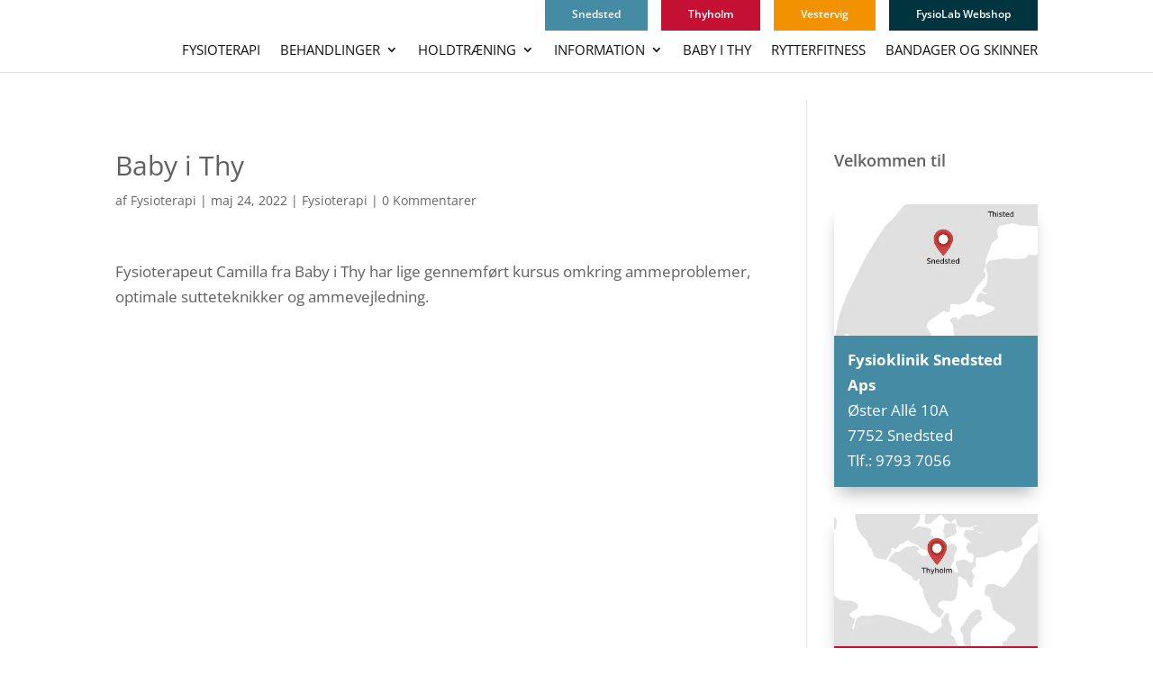

--- FILE ---
content_type: text/html; charset=UTF-8
request_url: https://thyfys.dk/blog/2022/05/24/baby-i-thy-2/
body_size: 17862
content:
<!DOCTYPE html><html lang="da-DK"><head><script data-no-optimize="1">var litespeed_docref=sessionStorage.getItem("litespeed_docref");litespeed_docref&&(Object.defineProperty(document,"referrer",{get:function(){return litespeed_docref}}),sessionStorage.removeItem("litespeed_docref"));</script> <meta charset="UTF-8" /><meta http-equiv="X-UA-Compatible" content="IE=edge"><link rel="pingback" href="https://thyfys.dk/xmlrpc.php" /><link rel="preconnect" href="https://fonts.gstatic.com" crossorigin /><meta name='robots' content='index, follow, max-image-preview:large, max-snippet:-1, max-video-preview:-1' /><title>Baby i Thy - Thy Fysioterapi din lokale fysioterapeut</title><link rel="canonical" href="https://thyfys.dk/blog/2022/05/24/baby-i-thy-2/" /><meta property="og:locale" content="da_DK" /><meta property="og:type" content="article" /><meta property="og:title" content="Baby i Thy - Thy Fysioterapi din lokale fysioterapeut" /><meta property="og:description" content="Fysioterapeut Camilla fra Baby i Thy har lige gennemført kursus omkring ammeproblemer, optimale sutteteknikker og ammevejledning." /><meta property="og:url" content="https://thyfys.dk/blog/2022/05/24/baby-i-thy-2/" /><meta property="og:site_name" content="Thy Fysioterapi din lokale fysioterapeut" /><meta property="article:published_time" content="2022-05-24T04:59:31+00:00" /><meta property="og:image" content="https://thyfys.dk/wp-content/uploads/2021/06/image924.jpg" /><meta property="og:image:width" content="1200" /><meta property="og:image:height" content="630" /><meta property="og:image:type" content="image/jpeg" /><meta name="author" content="Fysioterapi" /><meta name="twitter:card" content="summary_large_image" /><meta name="twitter:label1" content="Skrevet af" /><meta name="twitter:data1" content="Fysioterapi" /><meta name="twitter:label2" content="Estimeret læsetid" /><meta name="twitter:data2" content="1 minut" /> <script type="application/ld+json" class="yoast-schema-graph">{"@context":"https://schema.org","@graph":[{"@type":"Article","@id":"https://thyfys.dk/blog/2022/05/24/baby-i-thy-2/#article","isPartOf":{"@id":"https://thyfys.dk/blog/2022/05/24/baby-i-thy-2/"},"author":{"name":"Fysioterapi","@id":"https://thyfys.dk/#/schema/person/302190d3ab089309609f7c0b55a4d199"},"headline":"Baby i Thy","datePublished":"2022-05-24T04:59:31+00:00","mainEntityOfPage":{"@id":"https://thyfys.dk/blog/2022/05/24/baby-i-thy-2/"},"wordCount":20,"articleSection":["Fysioterapi"],"inLanguage":"da-DK"},{"@type":"WebPage","@id":"https://thyfys.dk/blog/2022/05/24/baby-i-thy-2/","url":"https://thyfys.dk/blog/2022/05/24/baby-i-thy-2/","name":"Baby i Thy - Thy Fysioterapi din lokale fysioterapeut","isPartOf":{"@id":"https://thyfys.dk/#website"},"datePublished":"2022-05-24T04:59:31+00:00","author":{"@id":"https://thyfys.dk/#/schema/person/302190d3ab089309609f7c0b55a4d199"},"breadcrumb":{"@id":"https://thyfys.dk/blog/2022/05/24/baby-i-thy-2/#breadcrumb"},"inLanguage":"da-DK","potentialAction":[{"@type":"ReadAction","target":["https://thyfys.dk/blog/2022/05/24/baby-i-thy-2/"]}]},{"@type":"BreadcrumbList","@id":"https://thyfys.dk/blog/2022/05/24/baby-i-thy-2/#breadcrumb","itemListElement":[{"@type":"ListItem","position":1,"name":"Home","item":"https://thyfys.dk/"},{"@type":"ListItem","position":2,"name":"Baby i Thy"}]},{"@type":"WebSite","@id":"https://thyfys.dk/#website","url":"https://thyfys.dk/","name":"Thy Fysioterapi din lokale fysioterapeut","description":"&ndash;vi er din lokale fysioterapeut i Nordvestjylland.","potentialAction":[{"@type":"SearchAction","target":{"@type":"EntryPoint","urlTemplate":"https://thyfys.dk/?s={search_term_string}"},"query-input":{"@type":"PropertyValueSpecification","valueRequired":true,"valueName":"search_term_string"}}],"inLanguage":"da-DK"},{"@type":"Person","@id":"https://thyfys.dk/#/schema/person/302190d3ab089309609f7c0b55a4d199","name":"Fysioterapi","image":{"@type":"ImageObject","inLanguage":"da-DK","@id":"https://thyfys.dk/#/schema/person/image/","url":"https://secure.gravatar.com/avatar/71775534a8cf22a8bc0b575431ed48e7e63a1c47122f1322c98023278804e2f2?s=96&d=mm&r=g","contentUrl":"https://secure.gravatar.com/avatar/71775534a8cf22a8bc0b575431ed48e7e63a1c47122f1322c98023278804e2f2?s=96&d=mm&r=g","caption":"Fysioterapi"}}]}</script> <link rel='dns-prefetch' href='//fonts.googleapis.com' /><link rel="alternate" type="application/rss+xml" title="Thy Fysioterapi din lokale fysioterapeut &raquo; Feed" href="https://thyfys.dk/feed/" /><link rel="alternate" type="application/rss+xml" title="Thy Fysioterapi din lokale fysioterapeut &raquo;-kommentar-feed" href="https://thyfys.dk/comments/feed/" /><link rel="alternate" type="application/rss+xml" title="Thy Fysioterapi din lokale fysioterapeut &raquo; Baby i Thy-kommentar-feed" href="https://thyfys.dk/blog/2022/05/24/baby-i-thy-2/feed/" /><meta content="THYFYS v.1.0.0" name="generator"/><style id="litespeed-ccss">h1,h4{overflow-wrap:break-word}ul{overflow-wrap:break-word}p{overflow-wrap:break-word}:root{--wp--preset--font-size--normal:16px;--wp--preset--font-size--huge:42px}body{--wp--preset--color--black:#000;--wp--preset--color--cyan-bluish-gray:#abb8c3;--wp--preset--color--white:#fff;--wp--preset--color--pale-pink:#f78da7;--wp--preset--color--vivid-red:#cf2e2e;--wp--preset--color--luminous-vivid-orange:#ff6900;--wp--preset--color--luminous-vivid-amber:#fcb900;--wp--preset--color--light-green-cyan:#7bdcb5;--wp--preset--color--vivid-green-cyan:#00d084;--wp--preset--color--pale-cyan-blue:#8ed1fc;--wp--preset--color--vivid-cyan-blue:#0693e3;--wp--preset--color--vivid-purple:#9b51e0;--wp--preset--gradient--vivid-cyan-blue-to-vivid-purple:linear-gradient(135deg,rgba(6,147,227,1) 0%,#9b51e0 100%);--wp--preset--gradient--light-green-cyan-to-vivid-green-cyan:linear-gradient(135deg,#7adcb4 0%,#00d082 100%);--wp--preset--gradient--luminous-vivid-amber-to-luminous-vivid-orange:linear-gradient(135deg,rgba(252,185,0,1) 0%,rgba(255,105,0,1) 100%);--wp--preset--gradient--luminous-vivid-orange-to-vivid-red:linear-gradient(135deg,rgba(255,105,0,1) 0%,#cf2e2e 100%);--wp--preset--gradient--very-light-gray-to-cyan-bluish-gray:linear-gradient(135deg,#eee 0%,#a9b8c3 100%);--wp--preset--gradient--cool-to-warm-spectrum:linear-gradient(135deg,#4aeadc 0%,#9778d1 20%,#cf2aba 40%,#ee2c82 60%,#fb6962 80%,#fef84c 100%);--wp--preset--gradient--blush-light-purple:linear-gradient(135deg,#ffceec 0%,#9896f0 100%);--wp--preset--gradient--blush-bordeaux:linear-gradient(135deg,#fecda5 0%,#fe2d2d 50%,#6b003e 100%);--wp--preset--gradient--luminous-dusk:linear-gradient(135deg,#ffcb70 0%,#c751c0 50%,#4158d0 100%);--wp--preset--gradient--pale-ocean:linear-gradient(135deg,#fff5cb 0%,#b6e3d4 50%,#33a7b5 100%);--wp--preset--gradient--electric-grass:linear-gradient(135deg,#caf880 0%,#71ce7e 100%);--wp--preset--gradient--midnight:linear-gradient(135deg,#020381 0%,#2874fc 100%);--wp--preset--duotone--dark-grayscale:url('#wp-duotone-dark-grayscale');--wp--preset--duotone--grayscale:url('#wp-duotone-grayscale');--wp--preset--duotone--purple-yellow:url('#wp-duotone-purple-yellow');--wp--preset--duotone--blue-red:url('#wp-duotone-blue-red');--wp--preset--duotone--midnight:url('#wp-duotone-midnight');--wp--preset--duotone--magenta-yellow:url('#wp-duotone-magenta-yellow');--wp--preset--duotone--purple-green:url('#wp-duotone-purple-green');--wp--preset--duotone--blue-orange:url('#wp-duotone-blue-orange');--wp--preset--font-size--small:13px;--wp--preset--font-size--medium:20px;--wp--preset--font-size--large:36px;--wp--preset--font-size--x-large:42px}#cookie-law-info-bar{font-size:15px;margin:0 auto;padding:12px 10px;position:absolute;text-align:center;box-sizing:border-box;width:100%;z-index:9999;display:none;left:0;font-weight:300;box-shadow:0 -1px 10px 0 rgba(172,171,171,.3)}#cookie-law-info-bar span{vertical-align:middle}.cli-plugin-button,.cli-plugin-button:visited{display:inline-block;padding:9px 12px;color:#fff;text-decoration:none;position:relative;margin-left:5px;text-decoration:none}.cli-plugin-button,.cli-plugin-button:visited,.medium.cli-plugin-button,.medium.cli-plugin-button:visited{font-size:13px;font-weight:400;line-height:1}.cli-plugin-button{margin-top:5px}.cli-bar-popup{-moz-background-clip:padding;-webkit-background-clip:padding;background-clip:padding-box;-webkit-border-radius:30px;-moz-border-radius:30px;border-radius:30px;padding:20px}.cli-container-fluid{padding-right:15px;padding-left:15px;margin-right:auto;margin-left:auto}.cli-row{display:-ms-flexbox;display:flex;-ms-flex-wrap:wrap;flex-wrap:wrap;margin-right:-15px;margin-left:-15px}.cli-align-items-stretch{-ms-flex-align:stretch!important;align-items:stretch!important}.cli-px-0{padding-left:0;padding-right:0}.cli-btn{font-size:14px;display:inline-block;font-weight:400;text-align:center;white-space:nowrap;vertical-align:middle;border:1px solid transparent;padding:.5rem 1.25rem;line-height:1;border-radius:.25rem}.cli-modal-backdrop{position:fixed;top:0;right:0;bottom:0;left:0;z-index:1040;background-color:#000;display:none}.cli-modal-backdrop.cli-fade{opacity:0}.cli-modal a{text-decoration:none}.cli-modal .cli-modal-dialog{position:relative;width:auto;margin:.5rem;font-family:-apple-system,BlinkMacSystemFont,"Segoe UI",Roboto,"Helvetica Neue",Arial,sans-serif,"Apple Color Emoji","Segoe UI Emoji","Segoe UI Symbol";font-size:1rem;font-weight:400;line-height:1.5;color:#212529;text-align:left;display:-ms-flexbox;display:flex;-ms-flex-align:center;align-items:center;min-height:calc(100% - (.5rem*2))}@media (min-width:576px){.cli-modal .cli-modal-dialog{max-width:500px;margin:1.75rem auto;min-height:calc(100% - (1.75rem*2))}}@media (min-width:992px){.cli-modal .cli-modal-dialog{max-width:900px}}.cli-modal-content{position:relative;display:-ms-flexbox;display:flex;-ms-flex-direction:column;flex-direction:column;width:100%;background-color:#fff;background-clip:padding-box;border-radius:.3rem;outline:0}.cli-modal .cli-modal-close{position:absolute;right:10px;top:10px;z-index:1;padding:0;background-color:transparent!important;border:0;-webkit-appearance:none;font-size:1.5rem;font-weight:700;line-height:1;color:#000;text-shadow:0 1px 0 #fff}.cli-switch{display:inline-block;position:relative;min-height:1px;padding-left:70px;font-size:14px}.cli-switch input[type=checkbox]{display:none}.cli-switch .cli-slider{background-color:#e3e1e8;height:24px;width:50px;bottom:0;left:0;position:absolute;right:0;top:0}.cli-switch .cli-slider:before{background-color:#fff;bottom:2px;content:"";height:20px;left:2px;position:absolute;width:20px}.cli-switch .cli-slider{border-radius:34px}.cli-switch .cli-slider:before{border-radius:50%}.cli-tab-content{background:#fff}.cli-tab-content{width:100%;padding:30px}@media (max-width:767px){.cli-tab-content{padding:30px 10px}}.cli-container-fluid{padding-right:15px;padding-left:15px;margin-right:auto;margin-left:auto}.cli-row{display:-ms-flexbox;display:flex;-ms-flex-wrap:wrap;flex-wrap:wrap;margin-right:-15px;margin-left:-15px}.cli-align-items-stretch{-ms-flex-align:stretch!important;align-items:stretch!important}.cli-px-0{padding-left:0;padding-right:0}.cli-btn{font-size:14px;display:inline-block;font-weight:400;text-align:center;white-space:nowrap;vertical-align:middle;border:1px solid transparent;padding:.5rem 1.25rem;line-height:1;border-radius:.25rem}.cli-modal-backdrop{position:fixed;top:0;right:0;bottom:0;left:0;z-index:1040;background-color:#000;-webkit-transform:scale(0);transform:scale(0)}.cli-modal-backdrop.cli-fade{opacity:0}.cli-modal{position:fixed;top:0;right:0;bottom:0;left:0;z-index:99999;transform:scale(0);overflow:hidden;outline:0;display:none}.cli-modal a{text-decoration:none}.cli-modal .cli-modal-dialog{position:relative;width:auto;margin:.5rem;font-family:inherit;font-size:1rem;font-weight:400;line-height:1.5;color:#212529;text-align:left;display:-ms-flexbox;display:flex;-ms-flex-align:center;align-items:center;min-height:calc(100% - (.5rem*2))}@media (min-width:576px){.cli-modal .cli-modal-dialog{max-width:500px;margin:1.75rem auto;min-height:calc(100% - (1.75rem*2))}}.cli-modal-content{position:relative;display:-ms-flexbox;display:flex;-ms-flex-direction:column;flex-direction:column;width:100%;background-color:#fff;background-clip:padding-box;border-radius:.2rem;box-sizing:border-box;outline:0}.cli-switch{display:inline-block;position:relative;min-height:1px;padding-left:38px;font-size:14px}.cli-switch input[type=checkbox]{display:none}.cli-switch .cli-slider{background-color:#e3e1e8;height:20px;width:38px;bottom:0;left:0;position:absolute;right:0;top:0}.cli-switch .cli-slider:before{background-color:#fff;bottom:2px;content:"";height:15px;left:3px;position:absolute;width:15px}.cli-switch .cli-slider{border-radius:34px;font-size:0}.cli-switch .cli-slider:before{border-radius:50%}.cli-tab-content{background:#fff}.cli-tab-content{width:100%;padding:5px 30px 5px 5px;box-sizing:border-box}@media (max-width:767px){.cli-tab-content{padding:30px 10px}}.cli-tab-footer .cli-btn{background-color:#00acad;padding:10px 15px;text-decoration:none}.cli-tab-footer .wt-cli-privacy-accept-btn{background-color:#61a229;color:#fff;border-radius:0}.cli-tab-footer{width:100%;text-align:right;padding:20px 0}.cli-col-12{width:100%}.cli-tab-header{display:flex;justify-content:space-between}.cli-tab-header a:before{width:10px;height:2px;left:0;top:calc(50% - 1px)}.cli-tab-header a:after{width:2px;height:10px;left:4px;top:calc(50% - 5px);-webkit-transform:none;transform:none}.cli-tab-header a:before{width:7px;height:7px;border-right:1px solid #4a6e78;border-bottom:1px solid #4a6e78;content:" ";transform:rotate(-45deg);margin-right:10px}.cli-tab-header a.cli-nav-link{position:relative;display:flex;align-items:center;font-size:14px;color:#000;text-transform:capitalize}.cli-tab-header{border-radius:5px;padding:12px 15px;background-color:#f2f2f2}.cli-modal .cli-modal-close{position:absolute;right:0;top:0;z-index:1;-webkit-appearance:none;width:40px;height:40px;padding:0;border-radius:50%;padding:10px;background:0 0;border:none;min-width:40px}.cli-tab-container h4{font-family:inherit;font-size:16px;margin-bottom:15px;margin:10px 0}#cliSettingsPopup .cli-tab-section-container{padding-top:12px}.cli-privacy-content-text{font-size:14px;line-height:1.4;margin-top:0;padding:0;color:#000}.cli-tab-content{display:none}.cli-tab-section .cli-tab-content{padding:10px 20px 5px}.cli-tab-section{margin-top:5px}@media (min-width:992px){.cli-modal .cli-modal-dialog{max-width:645px}}.cli-switch .cli-slider:after{content:attr(data-cli-disable);position:absolute;right:50px;color:#000;font-size:12px;text-align:right;min-width:80px}.cli-privacy-overview:not(.cli-collapsed) .cli-privacy-content{max-height:60px;overflow:hidden}a.cli-privacy-readmore{font-size:12px;margin-top:12px;display:inline-block;padding-bottom:0;color:#000;text-decoration:underline}.cli-modal-footer{position:relative}a.cli-privacy-readmore:before{content:attr(data-readmore-text)}.cli-modal-close svg{fill:#000}span.cli-necessary-caption{color:#000;font-size:12px}.cli-tab-container .cli-row{max-height:500px;overflow-y:auto}.cli-tab-section .cookielawinfo-row-cat-table td,.cli-tab-section .cookielawinfo-row-cat-table th{font-size:12px}.wt-cli-sr-only{display:none;font-size:16px}.cli-bar-container{float:none;margin:0 auto;display:-webkit-box;display:-moz-box;display:-ms-flexbox;display:-webkit-flex;display:flex;justify-content:space-between;-webkit-box-align:center;-moz-box-align:center;-ms-flex-align:center;-webkit-align-items:center;align-items:center}.cli-bar-btn_container{margin-left:20px;display:-webkit-box;display:-moz-box;display:-ms-flexbox;display:-webkit-flex;display:flex;-webkit-box-align:center;-moz-box-align:center;-ms-flex-align:center;-webkit-align-items:center;align-items:center;flex-wrap:nowrap}.cli-bar-btn_container a{white-space:nowrap}.cli-style-v2{font-size:11pt;line-height:18px;font-weight:400}.cli-style-v2 .cli-bar-message{width:70%;text-align:left}.cli-style-v2 .cli-bar-btn_container .cli_action_button,.cli-style-v2 .cli-bar-btn_container .cli_settings_button{margin-left:5px}.cli-style-v2 .cli_settings_button:not(.cli-plugin-button){text-decoration:underline}.cli-style-v2 .cli-bar-btn_container .cli-plugin-button{margin-top:5px;margin-bottom:5px}.wt-cli-necessary-checkbox{display:none!important}@media (max-width:985px){.cli-style-v2 .cli-bar-message{width:100%}.cli-style-v2.cli-bar-container{justify-content:left;flex-wrap:wrap}.cli-style-v2 .cli-bar-btn_container{margin-left:0;margin-top:10px}}.wt-cli-privacy-overview-actions{padding-bottom:0}@media only screen and (max-width:479px) and (min-width:320px){.cli-style-v2 .cli-bar-btn_container{flex-wrap:wrap}}.wt-cli-cookie-description{font-size:14px;line-height:1.4;margin-top:0;padding:0;color:#000}a,body,div,h1,h4,html,img,label,li,p,span,strong,ul{margin:0;padding:0;border:0;outline:0;font-size:100%;-ms-text-size-adjust:100%;-webkit-text-size-adjust:100%;vertical-align:baseline;background:0 0}body{line-height:1}ul{list-style:none}:focus{outline:0}table{border-collapse:collapse;border-spacing:0}article,header,nav{display:block}body{font-family:Open Sans,Arial,sans-serif;font-size:14px;color:#666;background-color:#fff;line-height:1.7em;font-weight:500;-webkit-font-smoothing:antialiased;-moz-osx-font-smoothing:grayscale}body.et_cover_background{background-size:cover!important;background-position:top!important;background-repeat:no-repeat!important;background-attachment:fixed}a{color:#2ea3f2}a{text-decoration:none}p{padding-bottom:1em}p:not(.has-background):last-of-type{padding-bottom:0}strong{font-weight:700}h1,h4{color:#333;padding-bottom:10px;line-height:1em;font-weight:500}h1{font-size:30px}h4{font-size:18px}input{-webkit-appearance:none}input[type=checkbox]{-webkit-appearance:checkbox}button,input{font-family:inherit}img{max-width:100%;height:auto}#main-content{background-color:#fff}.container{width:80%;max-width:1080px;margin:auto;position:relative}body:not(.et-tb) #main-content .container,body:not(.et-tb-has-header) #main-content .container{padding-top:58px}#left-area .post-meta{font-size:14px;padding-bottom:15px}#left-area .post-meta a{text-decoration:none;color:#666}.single .post{padding-bottom:25px}@media (min-width:981px){#left-area{width:79.125%;padding-bottom:23px}#main-content .container:before{content:"";position:absolute;top:0;height:100%;width:1px;background-color:#e2e2e2}}@media (max-width:980px){#page-container{padding-top:80px}#left-area,#sidebar{width:100%!important}#main-content .container:before{display:none!important}}*{-webkit-box-sizing:border-box;box-sizing:border-box}.mobile_menu_bar:before{font-family:ETmodules!important;speak:none;font-style:normal;font-weight:400;-webkit-font-feature-settings:normal;font-feature-settings:normal;font-variant:normal;text-transform:none;line-height:1;-webkit-font-smoothing:antialiased;-moz-osx-font-smoothing:grayscale;text-shadow:0 0;direction:ltr}.et-pb-icon{content:attr(data-icon)}.et-pb-icon{font-family:ETmodules;speak:none;font-weight:400;-webkit-font-feature-settings:normal;font-feature-settings:normal;font-variant:normal;text-transform:none;line-height:1;-webkit-font-smoothing:antialiased;font-size:96px;font-style:normal;display:inline-block;-webkit-box-sizing:border-box;box-sizing:border-box;direction:ltr}.clearfix:after{visibility:hidden;display:block;font-size:0;content:" ";clear:both;height:0}.et_pb_post{margin-bottom:60px;word-wrap:break-word}.et_pb_post .entry-content{padding-top:30px}.et_pb_post .post-meta{font-size:14px;margin-bottom:6px}.et_pb_post .post-meta a{text-decoration:none}@media (min-width:981px) and (max-width:1100px){.et_pb_post{margin-bottom:42px}}@media (max-width:980px){.et_pb_post{margin-bottom:42px}}@media (max-width:767px){.et_pb_post{margin-bottom:42px}}@media (max-width:479px){.et_pb_post{margin-bottom:42px}.et_pb_post .post-meta{color:#666;font-size:14px}}#et-secondary-menu li,#top-menu li{word-wrap:break-word}.nav li ul{border-color:#2ea3f2}.mobile_menu_bar:before,.mobile_menu_bar:after{color:#2ea3f2}.container{text-align:left;position:relative}.et_fixed_nav.et_show_nav #page-container{padding-top:80px}.et_fixed_nav.et_show_nav.et_secondary_nav_enabled #page-container{padding-top:111px}.et_fixed_nav #main-header{position:fixed}.et_header_style_left #et-top-navigation{padding-top:33px}.et_header_style_left #et-top-navigation nav>ul>li>a{padding-bottom:33px}.et_header_style_left .logo_container{position:absolute;height:100%;width:100%}.et_header_style_left #et-top-navigation .mobile_menu_bar{padding-bottom:24px}#logo{width:auto;margin-bottom:0;max-height:54%;display:inline-block;float:none;vertical-align:middle;-webkit-transform:translate3d(0,0,0)}span.logo_helper{display:inline-block;height:100%;vertical-align:middle;width:0}#top-menu-nav,#top-menu{line-height:0}#et-top-navigation{font-weight:600}nav#top-menu-nav,#top-menu{float:left}#top-menu li{display:inline-block;font-size:14px;padding-right:22px}#top-menu>li:last-child{padding-right:0}#top-menu a{color:rgba(0,0,0,.6);text-decoration:none;display:block;position:relative}.container.et_menu_container{z-index:99}#et-top-navigation{float:right}#top-menu li li{padding:0 20px;margin:0}#top-menu li li a{padding:6px 20px;width:200px}#top-menu .menu-item-has-children>a:first-child:after{font-family:'ETmodules';content:"3";font-size:16px;position:absolute;right:0;top:0;font-weight:800}#top-menu .menu-item-has-children>a:first-child{padding-right:20px}#top-menu li.mega-menu{position:inherit}#top-menu li.mega-menu>ul{padding:30px 20px;position:absolute!important;width:100%;left:0!important}#top-menu li.mega-menu ul li{margin:0;float:left!important;display:block!important;padding:0!important}#top-menu li.mega-menu>ul>li:nth-of-type(4n){clear:right}#top-menu li.mega-menu>ul>li:nth-of-type(4n+1){clear:left}#top-menu li.mega-menu>ul>li>a{width:90%;padding:0 20px 10px}#top-menu li.mega-menu>ul>li>a:first-child{padding-top:0!important;font-weight:700;border-bottom:1px solid rgba(0,0,0,.03)}#top-menu li.mega-menu li>a{width:100%}#top-menu li.mega-menu>ul>li{width:25%;margin:0}#et_mobile_nav_menu{float:right;display:none}.mobile_menu_bar{position:relative;display:block;line-height:0}.mobile_menu_bar:before{content:"";font-size:32px;left:0;position:relative;top:0}.mobile_nav .select_page{display:none}body.et_fixed_nav.et_secondary_nav_enabled #main-header{top:30px}@media all and (min-width:981px){.et_hide_primary_logo #main-header:not(.et-fixed-header) .logo_container{height:0;opacity:0}}@media all and (max-width:980px){.et_fixed_nav.et_show_nav.et_secondary_nav_enabled #page-container,.et_fixed_nav.et_show_nav #page-container{padding-top:80px}#top-menu{display:none}#et-top-navigation{margin-right:0}.et_fixed_nav #main-header{position:absolute}.et_header_style_left #et-top-navigation{padding-top:24px;display:block}.et_header_style_left #logo{max-width:50%}#et_mobile_nav_menu{display:block}}@media all and (max-width:767px){#et-top-navigation{margin-right:0}}@media all and (max-width:479px){#et-top-navigation{margin-right:0}}#main-header{line-height:23px;font-weight:500;top:0;background-color:#fff;width:100%;box-shadow:0 1px 0 rgba(0,0,0,.1);position:relative;z-index:99999}.nav li li{padding:0 20px;margin:0}.nav li{position:relative;line-height:1em}.nav li li{position:relative;line-height:2em}.nav li ul{position:absolute;padding:20px 0;z-index:9999;width:240px;background:#fff;visibility:hidden;opacity:0;border-top:3px solid #2ea3f2;box-shadow:0 2px 5px rgba(0,0,0,.1);-moz-box-shadow:0 2px 5px rgba(0,0,0,.1);-webkit-box-shadow:0 2px 5px rgba(0,0,0,.1);-webkit-transform:translateZ(0);text-align:left}.nav li li a{font-size:14px}.mobile_menu_bar{position:relative;display:block;line-height:0}.mobile_menu_bar:before{content:"a";font-size:32px;position:relative;left:0;top:0}.mobile_nav .select_page{display:none}#et-secondary-menu li{word-wrap:break-word}#top-header{background-color:#2ea3f2}#top-header{font-size:12px;line-height:13px;z-index:100000;color:#fff}#top-header a,#top-header a{color:#fff}#top-header .container{padding-top:.75em;font-weight:600}#top-header,#top-header .container{line-height:1em}.et_fixed_nav #top-header{top:0;left:0;right:0;position:fixed}#et-secondary-menu{float:right}#et-secondary-menu>ul>li a{padding-bottom:.75em;display:block}#et-secondary-nav,#et-secondary-nav li{display:inline-block}#et-secondary-nav li{margin-right:15px}#et-secondary-nav>li:last-child{margin-right:0}#et-secondary-nav li{position:relative;text-align:right}@media all and (max-width:980px){.et_secondary_nav_only_menu #top-header{display:none}.et_fixed_nav #top-header{position:absolute}#top-header .container{padding-top:0}#et-secondary-nav,#et-secondary-menu{display:none!important}.et_secondary_nav_only_menu #main-header,.et_secondary_nav_only_menu #main-header{top:0!important}}@media all and (max-width:767px){#et-secondary-menu{text-align:center;display:block;float:none}}#sidebar{padding-bottom:28px}#sidebar .et_pb_widget{margin-bottom:30px;width:100%;float:none}@media all and (min-width:981px) and (max-width:1100px){#sidebar .et_pb_widget{margin-left:0}}@media all and (min-width:981px){#sidebar{float:left;width:20.875%}.et_right_sidebar #left-area{float:left;padding-right:5.5%}.et_right_sidebar #sidebar{padding-left:30px}.et_right_sidebar #main-content .container:before{right:20.875%!important}}@media all and (max-width:980px){.et_right_sidebar #left-area,.et_right_sidebar #sidebar{width:auto;float:none;padding-right:0;padding-left:0}.et_right_sidebar #left-area{margin-right:0}.et_right_sidebar #sidebar{margin-left:0;border-left:none}}.et_pb_widget{float:left;max-width:100%;word-wrap:break-word}.et_pb_widget a{text-decoration:none;color:#666}.et_pb_scroll_top.et-pb-icon{text-align:center;background:rgba(0,0,0,.4);text-decoration:none;position:fixed;z-index:99999;bottom:125px;right:0;-webkit-border-top-left-radius:5px;-webkit-border-bottom-left-radius:5px;-moz-border-radius-topleft:5px;-moz-border-radius-bottomleft:5px;border-top-left-radius:5px;border-bottom-left-radius:5px;display:none;font-size:30px;padding:5px;color:#fff}.et_pb_scroll_top:before{content:'2'}@media screen and (max-width:1180px) and (min-width:981px){nav#top-menu-nav{display:none!important}#et_mobile_nav_menu{display:block}}body{font-size:17px}body{color:#606060}h1,h4{color:#606060}.container{max-width:1300px}.nav li ul{border-color:rgba(0,0,0,.93)}#top-header{background-color:#fff}#top-menu a{color:rgba(0,0,0,.93)}#top-menu li a{font-size:15px}#top-menu li a{font-weight:400;font-style:normal;text-transform:uppercase;text-decoration:none}@media only screen and (min-width:981px){.et_header_style_left #et-top-navigation{padding:18px 0 0}.et_header_style_left #et-top-navigation nav>ul>li>a{padding-bottom:18px}}body #page-container #sidebar{width:25%}body #page-container #left-area{width:75%}.et_right_sidebar #main-content .container:before{right:25%!important}#logo{display:none!important}.mobile_menu_bar:before{color:#000!important}#top-menu li.mega-menu>ul>li>a:first-child{border-bottom:none!important;font-weight:400}.thyholm{background-color:#c41033;color:#fff;padding:15px;margin-top:-10px!important}.snedsted{background-color:#458ba4;color:#fff;padding:15px;margin-top:-10px!important}.lokation{box-shadow:0px 12px 18px -6px rgba(0,0,0,.3)}.blamenu{background-color:#458ba4;padding:10px 30px 3px;color:#FFFFFF!important}.rodmenu{background-color:#c41033;padding:10px 30px 3px;color:#FFFFFF!important}.orangemenu{background-color:#f29200;padding:10px 30px 3px;color:#FFFFFF!important}.fysiolabmenu{background-color:#00343f;padding:10px 30px 3px;color:#FFFFFF!important}#top-header .container{padding-top:0}h4{font-weight:600}.nav li ul{width:340px;border-top:0}#top-menu li li a{width:300px}#top-menu li.mega-menu>ul>li:nth-of-type(5n){clear:none}#top-menu li.mega-menu>ul>li:nth-of-type(6n){clear:none}#top-menu li.mega-menu>ul>li{width:50%;margin:0}.cookielawinfo-column-1{width:25%}.cookielawinfo-column-3{width:15%}.cookielawinfo-column-4{width:50%}table.cookielawinfo-winter{font:85% "Lucida Grande","Lucida Sans Unicode","Trebuchet MS",sans-serif;padding:0;margin:10px 0 20px;border-collapse:collapse;color:#333;background:#f3f5f7}table.cookielawinfo-winter thead th{background:#3a4856;padding:15px 10px;color:#fff;text-align:left;font-weight:400}table.cookielawinfo-winter tbody{border-left:1px solid #eaecee;border-right:1px solid #eaecee}table.cookielawinfo-winter tbody{border-bottom:1px solid #eaecee}table.cookielawinfo-winter tbody td{padding:10px;background:url("/wp-content/plugins/cookie-law-info/images/td_back.gif") repeat-x;text-align:left}table.cookielawinfo-winter tbody tr{background:#f3f5f7}@media (max-width:800px){table.cookielawinfo-row-cat-table td,table.cookielawinfo-row-cat-table th{width:23%;font-size:12px;word-wrap:break-word}table.cookielawinfo-row-cat-table .cookielawinfo-column-4,table.cookielawinfo-row-cat-table .cookielawinfo-column-4{width:45%}}.cookielawinfo-row-cat-table{width:99%;margin-left:5px}</style><link rel="preload" data-asynced="1" data-optimized="2" as="style" onload="this.onload=null;this.rel='stylesheet'" href="https://thyfys.dk/wp-content/litespeed/ucss/ec4d3fe50018d92c104dfcb15abe3504.css?ver=b577e" /><script type="litespeed/javascript">!function(a){"use strict";var b=function(b,c,d){function e(a){return h.body?a():void setTimeout(function(){e(a)})}function f(){i.addEventListener&&i.removeEventListener("load",f),i.media=d||"all"}var g,h=a.document,i=h.createElement("link");if(c)g=c;else{var j=(h.body||h.getElementsByTagName("head")[0]).childNodes;g=j[j.length-1]}var k=h.styleSheets;i.rel="stylesheet",i.href=b,i.media="only x",e(function(){g.parentNode.insertBefore(i,c?g:g.nextSibling)});var l=function(a){for(var b=i.href,c=k.length;c--;)if(k[c].href===b)return a();setTimeout(function(){l(a)})};return i.addEventListener&&i.addEventListener("load",f),i.onloadcssdefined=l,l(f),i};"undefined"!=typeof exports?exports.loadCSS=b:a.loadCSS=b}("undefined"!=typeof global?global:this);!function(a){if(a.loadCSS){var b=loadCSS.relpreload={};if(b.support=function(){try{return a.document.createElement("link").relList.supports("preload")}catch(b){return!1}},b.poly=function(){for(var b=a.document.getElementsByTagName("link"),c=0;c<b.length;c++){var d=b[c];"preload"===d.rel&&"style"===d.getAttribute("as")&&(a.loadCSS(d.href,d,d.getAttribute("media")),d.rel=null)}},!b.support()){b.poly();var c=a.setInterval(b.poly,300);a.addEventListener&&a.addEventListener("load",function(){b.poly(),a.clearInterval(c)}),a.attachEvent&&a.attachEvent("onload",function(){a.clearInterval(c)})}}}(this);</script><link rel="preload" as="image" href="https://thyfys.dk/wp-content/uploads/2020/04/snedsted.png.webp"><link rel="preload" as="image" href="https://thyfys.dk/wp-content/uploads/2020/04/thyholm.png.webp"><link rel="preload" as="image" href="https://thyfys.dk/wp-content/uploads/2020/04/vestervig.png.webp"><link rel="preload" as="image" href="https://thyfys.dk/wp-content/uploads/2020/04/snedsted.png.webp"><link rel="preload" as="image" href="https://thyfys.dk/wp-content/uploads/2020/04/thyholm.png.webp"><link rel="preload" as="image" href="https://thyfys.dk/wp-content/uploads/2020/04/vestervig.png.webp"> <script type="litespeed/javascript" data-src="https://thyfys.dk/wp-includes/js/jquery/jquery.min.js?ver=3.7.1" id="jquery-core-js"></script> <link rel="https://api.w.org/" href="https://thyfys.dk/wp-json/" /><link rel="alternate" title="JSON" type="application/json" href="https://thyfys.dk/wp-json/wp/v2/posts/5042" /><link rel="EditURI" type="application/rsd+xml" title="RSD" href="https://thyfys.dk/xmlrpc.php?rsd" /><meta name="generator" content="WordPress 6.8.3" /><link rel='shortlink' href='https://thyfys.dk/?p=5042' /><link rel="alternate" title="oEmbed (JSON)" type="application/json+oembed" href="https://thyfys.dk/wp-json/oembed/1.0/embed?url=https%3A%2F%2Fthyfys.dk%2Fblog%2F2022%2F05%2F24%2Fbaby-i-thy-2%2F" /><link rel="alternate" title="oEmbed (XML)" type="text/xml+oembed" href="https://thyfys.dk/wp-json/oembed/1.0/embed?url=https%3A%2F%2Fthyfys.dk%2Fblog%2F2022%2F05%2F24%2Fbaby-i-thy-2%2F&#038;format=xml" /><meta name="viewport" content="width=device-width, initial-scale=1.0, maximum-scale=1.0, user-scalable=0" /> <script type="litespeed/javascript">(function(i,s,o,g,r,a,m){i.GoogleAnalyticsObject=r;i[r]=i[r]||function(){(i[r].q=i[r].q||[]).push(arguments)},i[r].l=1*new Date();a=s.createElement(o),m=s.getElementsByTagName(o)[0];a.async=1;a.src=g;m.parentNode.insertBefore(a,m)})(window,document,'script','//www.google-analytics.com/analytics.js','ga');ga('create','UA-22528216-1','auto');ga('send','pageview')</script><link rel="icon" href="https://thyfys.dk/wp-content/uploads/2024/09/favicon.webp" sizes="32x32" /><link rel="icon" href="https://thyfys.dk/wp-content/uploads/2024/09/favicon.webp" sizes="192x192" /><link rel="apple-touch-icon" href="https://thyfys.dk/wp-content/uploads/2024/09/favicon.webp" /><meta name="msapplication-TileImage" content="https://thyfys.dk/wp-content/uploads/2024/09/favicon.webp" /></head><body class="wp-singular post-template-default single single-post postid-5042 single-format-standard wp-theme-Divi wp-child-theme-thyfys et_pb_button_helper_class et_fixed_nav et_show_nav et_pb_show_title et_hide_primary_logo et_hide_fixed_logo et_secondary_nav_enabled et_secondary_nav_only_menu et_primary_nav_dropdown_animation_fade et_secondary_nav_dropdown_animation_fade et_header_style_left et_pb_footer_columns5 et_cover_background osx et_pb_gutters3 et_smooth_scroll et_right_sidebar et_divi_theme et-db"><div id="page-container"><div id="top-header"><div class="container clearfix"><div id="et-secondary-menu"><ul id="et-secondary-nav" class="menu"><li class="blamenu menu-item menu-item-type-post_type menu-item-object-page menu-item-1736"><a href="https://thyfys.dk/snedsted/">Snedsted</a></li><li class="rodmenu menu-item menu-item-type-post_type menu-item-object-page menu-item-1876"><a href="https://thyfys.dk/thyholm/">Thyholm</a></li><li class="orangemenu menu-item menu-item-type-post_type menu-item-object-page menu-item-2132"><a href="https://thyfys.dk/vestervig/">Vestervig</a></li><li class="fysiolabmenu menu-item menu-item-type-custom menu-item-object-custom menu-item-2163"><a target="_blank" href="https://fysiolab.dk/">FysioLab Webshop</a></li></ul></div></div></div><header id="main-header" data-height-onload="35"><div class="container clearfix et_menu_container"><div class="logo_container">
<span class="logo_helper"></span>
<a href="https://thyfys.dk/">
<img data-lazyloaded="1" src="[data-uri]" data-src="https://thyfys.dk/wp-content/themes/Divi/images/logo.png" width="93" height="43" alt="Thy Fysioterapi din lokale fysioterapeut" id="logo" data-height-percentage="54" />
</a></div><div id="et-top-navigation" data-height="35" data-fixed-height="35"><nav id="top-menu-nav"><ul id="top-menu" class="nav"><li id="menu-item-1831" class="menu-item menu-item-type-post_type menu-item-object-page menu-item-home menu-item-1831"><a href="https://thyfys.dk/">Fysioterapi</a></li><li id="menu-item-1283" class="mega-menu menu-item menu-item-type-custom menu-item-object-custom menu-item-has-children menu-item-1283"><a href="#">Behandlinger</a><ul class="sub-menu"><li id="menu-item-1863" class="menu-item menu-item-type-post_type menu-item-object-page menu-item-1863"><a href="https://thyfys.dk/ultralydsscanning/">Ultralydsscanning</a></li><li id="menu-item-2373" class="menu-item menu-item-type-post_type menu-item-object-page menu-item-2373"><a href="https://thyfys.dk/baby-i-thy/">Baby i Thy</a></li><li id="menu-item-1858" class="menu-item menu-item-type-post_type menu-item-object-page menu-item-1858"><a href="https://thyfys.dk/ulrus/">ULRUS (Udvidet LændeRyg UnderSøgelse)</a></li><li id="menu-item-4750" class="menu-item menu-item-type-post_type menu-item-object-page menu-item-4750"><a href="https://thyfys.dk/akupunktur/">Akupunktur (RAB-godkendt)</a></li><li id="menu-item-2090" class="menu-item menu-item-type-post_type menu-item-object-page menu-item-2090"><a href="https://thyfys.dk/bassin/">Bassin</a></li><li id="menu-item-5486" class="menu-item menu-item-type-post_type menu-item-object-page menu-item-5486"><a href="https://thyfys.dk/fodscanning/">Fodscanning</a></li><li id="menu-item-4617" class="menu-item menu-item-type-post_type menu-item-object-page menu-item-4617"><a href="https://thyfys.dk/oedembehandling/">Ødembehandling</a></li><li id="menu-item-2091" class="menu-item menu-item-type-post_type menu-item-object-page menu-item-2091"><a href="https://thyfys.dk/personlig-traening/">Personlig Træning</a></li><li id="menu-item-1852" class="menu-item menu-item-type-post_type menu-item-object-page menu-item-1852"><a href="https://thyfys.dk/fokuseret-chokboelge/">Chokbølge</a></li><li id="menu-item-2116" class="menu-item menu-item-type-post_type menu-item-object-page menu-item-2116"><a href="https://thyfys.dk/smart-training/">Smart training</a></li><li id="menu-item-5470" class="menu-item menu-item-type-post_type menu-item-object-page menu-item-5470"><a href="https://thyfys.dk/rytterfitness/">Rytterfitness</a></li><li id="menu-item-1855" class="menu-item menu-item-type-post_type menu-item-object-page menu-item-1855"><a href="https://thyfys.dk/trykboelgebehandling/">Trykbølge</a></li><li id="menu-item-5444" class="menu-item menu-item-type-post_type menu-item-object-page menu-item-5444"><a href="https://thyfys.dk/inbody-scanning/">Inbody scanning</a></li><li id="menu-item-2117" class="menu-item menu-item-type-post_type menu-item-object-page menu-item-2117"><a href="https://thyfys.dk/k-laser/">K-Laser</a></li><li id="menu-item-2114" class="menu-item menu-item-type-post_type menu-item-object-page menu-item-2114"><a href="https://thyfys.dk/fysio-flow/">FysioFlow</a></li><li id="menu-item-2073" class="menu-item menu-item-type-post_type menu-item-object-page menu-item-2073"><a href="https://thyfys.dk/baekkenbunden/">Bækkenbunden</a></li><li id="menu-item-2115" class="menu-item menu-item-type-post_type menu-item-object-page menu-item-2115"><a href="https://thyfys.dk/mediyoga/">MediYoga</a></li><li id="menu-item-1848" class="menu-item menu-item-type-post_type menu-item-object-page menu-item-1848"><a href="https://thyfys.dk/brystopereret/">Brystopereret</a></li><li id="menu-item-2104" class="menu-item menu-item-type-post_type menu-item-object-page menu-item-2104"><a href="https://thyfys.dk/cupping/">Cupping</a></li><li id="menu-item-4540" class="menu-item menu-item-type-post_type menu-item-object-page menu-item-4540"><a href="https://thyfys.dk/glad-traening/">GLAD træning</a></li><li id="menu-item-5449" class="menu-item menu-item-type-post_type menu-item-object-page menu-item-5449"><a href="https://thyfys.dk/oeresten/">Øresten</a></li><li id="menu-item-2105" class="menu-item menu-item-type-post_type menu-item-object-page menu-item-2105"><a href="https://thyfys.dk/fransk-oereakupunktur-og-nada/">Øreakupunktur og NADA</a></li><li id="menu-item-4709" class="menu-item menu-item-type-post_type menu-item-object-page menu-item-4709"><a href="https://thyfys.dk/parkinson/">Parkinson</a></li><li id="menu-item-5232" class="menu-item menu-item-type-post_type menu-item-object-page menu-item-5232"><a href="https://thyfys.dk/erektil-dysfunktion/">Erektil Dysfunktion</a></li></ul></li><li id="menu-item-2167" class="menu-item menu-item-type-custom menu-item-object-custom menu-item-has-children menu-item-2167"><a href="#">Holdtræning</a><ul class="sub-menu"><li id="menu-item-2310" class="menu-item menu-item-type-post_type menu-item-object-page menu-item-2310"><a href="https://thyfys.dk/holdtraening-fysioklinik-snedsted/">Fysioklinik Snedsted</a></li><li id="menu-item-2303" class="menu-item menu-item-type-post_type menu-item-object-page menu-item-2303"><a href="https://thyfys.dk/holdtraening-thyholm-fysioterapi/">Thyholm Fysioterapi</a></li><li id="menu-item-2311" class="menu-item menu-item-type-post_type menu-item-object-page menu-item-2311"><a href="https://thyfys.dk/holdtraening-vestervig-fysioterapi/">Vestervig Fysioterapi</a></li></ul></li><li id="menu-item-2168" class="menu-item menu-item-type-custom menu-item-object-custom menu-item-has-children menu-item-2168"><a href="#">Information</a><ul class="sub-menu"><li id="menu-item-4513" class="menu-item menu-item-type-post_type menu-item-object-page menu-item-4513"><a href="https://thyfys.dk/personale/">Personale</a></li><li id="menu-item-2205" class="menu-item menu-item-type-post_type menu-item-object-page menu-item-2205"><a href="https://thyfys.dk/maalsaetning/">Målsætning</a></li><li id="menu-item-2262" class="menu-item menu-item-type-post_type menu-item-object-page menu-item-2262"><a href="https://thyfys.dk/patientrettigheder/">Patientrettigheder</a></li><li id="menu-item-2263" class="menu-item menu-item-type-post_type menu-item-object-page menu-item-2263"><a href="https://thyfys.dk/samarbejde/">Samarbejde</a></li><li id="menu-item-2169" class="menu-item menu-item-type-post_type menu-item-object-page menu-item-2169"><a href="https://thyfys.dk/utilsigtede-haendelser/">Utilsigtede hændelser</a></li></ul></li><li id="menu-item-1866" class="menu-item menu-item-type-post_type menu-item-object-page menu-item-1866"><a href="https://thyfys.dk/baby-i-thy/">Baby i Thy</a></li><li id="menu-item-5404" class="menu-item menu-item-type-post_type menu-item-object-page menu-item-5404"><a href="https://thyfys.dk/rytterfitness/">Rytterfitness</a></li><li id="menu-item-1870" class="menu-item menu-item-type-post_type menu-item-object-page menu-item-1870"><a href="https://thyfys.dk/bandager-og-skinner/">Bandager og skinner</a></li></ul></nav><div id="et_mobile_nav_menu"><div class="mobile_nav closed">
<span class="select_page">Vælg en side</span>
<span class="mobile_menu_bar mobile_menu_bar_toggle"></span></div></div></div></div></header><div id="et-main-area"><div id="main-content"><div class="container"><div id="content-area" class="clearfix"><div id="left-area"><article id="post-5042" class="et_pb_post post-5042 post type-post status-publish format-standard hentry category-fysioterapi"><div class="et_post_meta_wrapper"><h1 class="entry-title">Baby i Thy</h1><p class="post-meta"> af <span class="author vcard"><a href="https://thyfys.dk/blog/author/fysioterapi/" title="Indlæg af Fysioterapi" rel="author">Fysioterapi</a></span> | <span class="published">maj 24, 2022</span> | <a href="https://thyfys.dk/blog/category/fysioterapi/" rel="category tag">Fysioterapi</a> | <span class="comments-number"><a href="https://thyfys.dk/blog/2022/05/24/baby-i-thy-2/#respond">0 Kommentarer</a></span></p></div><div class="entry-content"><p>Fysioterapeut Camilla fra Baby i Thy har lige gennemført kursus omkring ammeproblemer, optimale sutteteknikker og ammevejledning.</p></div><div class="et_post_meta_wrapper"></div></article></div><div id="sidebar"><div id="text-27" class="et_pb_widget widget_text"><h4 class="widgettitle">Velkommen til</h4><div class="textwidget"></div></div><div id="custom_html-3" class="widget_text et_pb_widget widget_custom_html"><div class="textwidget custom-html-widget"><a href="https://thyfys.dk/snedsted/"><div class="lokation"><img class="alignnone size-full wp-image-1373" src="https://thyfys.dk/wp-content/uploads/2020/04/snedsted.png.webp" alt="" width="386" height="250" fetchpriority="high" decoding="sync"fetchpriority="high" decoding="sync"/><div class="snedsted"><strong>Fysioklinik Snedsted Aps</strong><br>Øster Allé 10A<br>
7752 Snedsted<br>
Tlf.: 9793 7056</div></div>
</a></div></div><div id="custom_html-4" class="widget_text et_pb_widget widget_custom_html"><div class="textwidget custom-html-widget"><a href="https://thyfys.dk/thyholm/"><div class="lokation"><img class="alignnone size-full wp-image-1374" src="https://thyfys.dk/wp-content/uploads/2020/04/thyholm.png.webp" alt="" width="386" height="250" fetchpriority="high" decoding="sync"fetchpriority="high" decoding="sync"/><div class="thyholm"><strong>Thyholm Fysioterapi</strong><br>Rughavevej 5a<br>
7790 Thyholm<br>
Tlf.: 97871595</div></div>
</a></div></div><div id="custom_html-5" class="widget_text et_pb_widget widget_custom_html"><div class="textwidget custom-html-widget"><a href="https://thyfys.dk/snedsted/"><div class="lokation"><img class="alignnone size-full wp-image-1375" src="https://thyfys.dk/wp-content/uploads/2020/04/vestervig.png.webp" alt="" width="386" height="250" fetchpriority="high" decoding="sync"fetchpriority="high" decoding="sync"/><div class="vestervig"><strong>Vestervig Fysioterapi</strong><br>Teglgårdsvej 5<br>
7700 Thisted<br>
Tlf.: 78457845</div></div>
</a></div></div></div></div></div></div><span class="et_pb_scroll_top et-pb-icon"></span><footer id="main-footer"><div class="container"><div id="footer-widgets" class="clearfix"><div class="footer-widget"><div id="custom_html-6" class="widget_text fwidget et_pb_widget widget_custom_html"><div class="textwidget custom-html-widget"><a href="https://thyfys.dk/snedsted/"><div class="lokation"><img class="alignnone size-full wp-image-1373" src="https://thyfys.dk/wp-content/uploads/2020/04/snedsted.png.webp" alt="" width="386" height="250" fetchpriority="high" decoding="sync"fetchpriority="high" decoding="sync"/><div class="snedsted"><strong>Fysioklinik Snedsted Aps</strong><br>Øster Allé 10A<br>
7752 Snedsted<br>
Tlf.: 9793 7056</div></div>
</a></div></div></div><div class="footer-widget"><div id="custom_html-7" class="widget_text fwidget et_pb_widget widget_custom_html"><div class="textwidget custom-html-widget"><a href="https://thyfys.dk/thyholm/"><div class="lokation"><img class="alignnone size-full wp-image-1374" src="https://thyfys.dk/wp-content/uploads/2020/04/thyholm.png.webp" alt="" width="386" height="250" fetchpriority="high" decoding="sync"fetchpriority="high" decoding="sync"/><div class="thyholm"><strong>Thyholm Fysioterapi</strong><br>Rughavevej 5a<br>
7790 Thyholm<br>
Tlf.: 97871595</div></div>
</a></div></div></div><div class="footer-widget"><div id="custom_html-8" class="widget_text fwidget et_pb_widget widget_custom_html"><div class="textwidget custom-html-widget"><a href="https://thyfys.dk/vestervig/"><div class="lokation"><img class="alignnone size-full wp-image-1375" src="https://thyfys.dk/wp-content/uploads/2020/04/vestervig.png.webp" alt="" width="386" height="250" fetchpriority="high" decoding="sync"fetchpriority="high" decoding="sync"/><div class="vestervig"><strong>Vestervig Fysioterapi</strong><br>Teglgårdsvej 5<br>
7770 Vestervig<br>
Tlf.: 97937056</div></div>
</a></div></div></div><div class="footer-widget"><div id="text-35" class="fwidget et_pb_widget widget_text"><h4 class="title">Information</h4><div class="textwidget"><ul><li><a href="https://thyfys.dk/patientrettigheder/">Patientrettigheder</a></li><li><a href="https://thyfys.dk/privatlivspolitik/">Privatlivspolitik</a></li><li><a href="https://thyfys.dk/maalsaetning/">Målsætning</a></li></ul></div></div></div><div class="footer-widget"><div id="text-31" class="fwidget et_pb_widget widget_text"><h4 class="title">FysioLab Webshop</h4><div class="textwidget"><ul><li>Vi har en del fysioterapi relaterede produkter til salg i klinikken.</li><li>Vi har konkurrencedygtige priser på alle vores varer.</li><li>Produkter sælges i samarbejde med FysioLab.</li></ul></div></div><div id="media_image-2" class="fwidget et_pb_widget widget_media_image"><a href="https://fysiolab.dk/"><img data-lazyloaded="1" src="[data-uri]" width="230" height="83" data-src="https://thyfys.dk/wp-content/uploads/2021/02/45x165mm-Logo-til-film_Presents.png" class="image wp-image-2313  attachment-full size-full" alt="" style="max-width: 100%; height: auto;" decoding="async" loading="lazy" /></a></div></div></div></div><div id="footer-bottom"><div class="container clearfix"><div id="footer-info"><a href="https://dominoevers.dk" target="_blank">ThyFys er udviklet &amp; hosted af #dominoevers</a></div></div></div></footer></div></div> <script type="speculationrules">{"prefetch":[{"source":"document","where":{"and":[{"href_matches":"\/*"},{"not":{"href_matches":["\/wp-*.php","\/wp-admin\/*","\/wp-content\/uploads\/*","\/wp-content\/*","\/wp-content\/plugins\/*","\/wp-content\/themes\/thyfys\/*","\/wp-content\/themes\/Divi\/*","\/*\\?(.+)"]}},{"not":{"selector_matches":"a[rel~=\"nofollow\"]"}},{"not":{"selector_matches":".no-prefetch, .no-prefetch a"}}]},"eagerness":"conservative"}]}</script> <div id="cookie-law-info-bar" data-nosnippet="true"><span><div class="cli-bar-container cli-style-v2"><div class="cli-bar-message">Vi bruger cookies på vores hjemmeside for at give dig den mest relevante oplevelse ved at huske dine præferencer og gentage besøg. Ved at klikke på "Accepter" accepterer du brugen af ALLE cookies.</div><div class="cli-bar-btn_container"><a role='button' class="cli_settings_button" style="margin:0px 10px 0px 5px">Cookie indstillinger</a><a role='button' data-cli_action="accept" id="cookie_action_close_header" class="medium cli-plugin-button cli-plugin-main-button cookie_action_close_header cli_action_button wt-cli-accept-btn">Acceptér</a></div></div></span></div><div id="cookie-law-info-again" data-nosnippet="true"><span id="cookie_hdr_showagain">Manage consent</span></div><div class="cli-modal" data-nosnippet="true" id="cliSettingsPopup" tabindex="-1" role="dialog" aria-labelledby="cliSettingsPopup" aria-hidden="true"><div class="cli-modal-dialog" role="document"><div class="cli-modal-content cli-bar-popup">
<button type="button" class="cli-modal-close" id="cliModalClose">
<svg class="" viewBox="0 0 24 24"><path d="M19 6.41l-1.41-1.41-5.59 5.59-5.59-5.59-1.41 1.41 5.59 5.59-5.59 5.59 1.41 1.41 5.59-5.59 5.59 5.59 1.41-1.41-5.59-5.59z"></path><path d="M0 0h24v24h-24z" fill="none"></path></svg>
<span class="wt-cli-sr-only">Luk</span>
</button><div class="cli-modal-body"><div class="cli-container-fluid cli-tab-container"><div class="cli-row"><div class="cli-col-12 cli-align-items-stretch cli-px-0"><div class="cli-privacy-overview"><h4>Privacy Overview</h4><div class="cli-privacy-content"><div class="cli-privacy-content-text">This website uses cookies to improve your experience while you navigate through the website. Out of these, the cookies that are categorized as necessary are stored on your browser as they are essential for the working of basic functionalities of the website. We also use third-party cookies that help us analyze and understand how you use this website. These cookies will be stored in your browser only with your consent. You also have the option to opt-out of these cookies. But opting out of some of these cookies may affect your browsing experience.</div></div>
<a class="cli-privacy-readmore" aria-label="Vis mere" role="button" data-readmore-text="Vis mere" data-readless-text="Vis mindre"></a></div></div><div class="cli-col-12 cli-align-items-stretch cli-px-0 cli-tab-section-container"><div class="cli-tab-section"><div class="cli-tab-header">
<a role="button" tabindex="0" class="cli-nav-link cli-settings-mobile" data-target="necessary" data-toggle="cli-toggle-tab">
Necessary							</a><div class="wt-cli-necessary-checkbox">
<input type="checkbox" class="cli-user-preference-checkbox"  id="wt-cli-checkbox-necessary" data-id="checkbox-necessary" checked="checked"  />
<label class="form-check-label" for="wt-cli-checkbox-necessary">Necessary</label></div>
<span class="cli-necessary-caption">Altid aktiveret</span></div><div class="cli-tab-content"><div class="cli-tab-pane cli-fade" data-id="necessary"><div class="wt-cli-cookie-description">
Necessary cookies are absolutely essential for the website to function properly. These cookies ensure basic functionalities and security features of the website, anonymously.<table class="cookielawinfo-row-cat-table cookielawinfo-winter"><thead><tr><th class="cookielawinfo-column-1">Cookie</th><th class="cookielawinfo-column-3">Varighed</th><th class="cookielawinfo-column-4">Beskrivelse</th></tr></thead><tbody><tr class="cookielawinfo-row"><td class="cookielawinfo-column-1">cookielawinfo-checbox-analytics</td><td class="cookielawinfo-column-3">11 months</td><td class="cookielawinfo-column-4">This cookie is set by GDPR Cookie Consent plugin. The cookie is used to store the user consent for the cookies in the category "Analytics".</td></tr><tr class="cookielawinfo-row"><td class="cookielawinfo-column-1">cookielawinfo-checbox-functional</td><td class="cookielawinfo-column-3">11 months</td><td class="cookielawinfo-column-4">The cookie is set by GDPR cookie consent to record the user consent for the cookies in the category "Functional".</td></tr><tr class="cookielawinfo-row"><td class="cookielawinfo-column-1">cookielawinfo-checbox-others</td><td class="cookielawinfo-column-3">11 months</td><td class="cookielawinfo-column-4">This cookie is set by GDPR Cookie Consent plugin. The cookie is used to store the user consent for the cookies in the category "Other.</td></tr><tr class="cookielawinfo-row"><td class="cookielawinfo-column-1">cookielawinfo-checkbox-necessary</td><td class="cookielawinfo-column-3">11 months</td><td class="cookielawinfo-column-4">This cookie is set by GDPR Cookie Consent plugin. The cookies is used to store the user consent for the cookies in the category "Necessary".</td></tr><tr class="cookielawinfo-row"><td class="cookielawinfo-column-1">cookielawinfo-checkbox-performance</td><td class="cookielawinfo-column-3">11 months</td><td class="cookielawinfo-column-4">This cookie is set by GDPR Cookie Consent plugin. The cookie is used to store the user consent for the cookies in the category "Performance".</td></tr><tr class="cookielawinfo-row"><td class="cookielawinfo-column-1">viewed_cookie_policy</td><td class="cookielawinfo-column-3">11 months</td><td class="cookielawinfo-column-4">The cookie is set by the GDPR Cookie Consent plugin and is used to store whether or not user has consented to the use of cookies. It does not store any personal data.</td></tr></tbody></table></div></div></div></div><div class="cli-tab-section"><div class="cli-tab-header">
<a role="button" tabindex="0" class="cli-nav-link cli-settings-mobile" data-target="functional" data-toggle="cli-toggle-tab">
Functional							</a><div class="cli-switch">
<input type="checkbox" id="wt-cli-checkbox-functional" class="cli-user-preference-checkbox"  data-id="checkbox-functional" />
<label for="wt-cli-checkbox-functional" class="cli-slider" data-cli-enable="Aktiveret" data-cli-disable="Deaktiveret"><span class="wt-cli-sr-only">Functional</span></label></div></div><div class="cli-tab-content"><div class="cli-tab-pane cli-fade" data-id="functional"><div class="wt-cli-cookie-description">
Functional cookies help to perform certain functionalities like sharing the content of the website on social media platforms, collect feedbacks, and other third-party features.</div></div></div></div><div class="cli-tab-section"><div class="cli-tab-header">
<a role="button" tabindex="0" class="cli-nav-link cli-settings-mobile" data-target="performance" data-toggle="cli-toggle-tab">
Performance							</a><div class="cli-switch">
<input type="checkbox" id="wt-cli-checkbox-performance" class="cli-user-preference-checkbox"  data-id="checkbox-performance" />
<label for="wt-cli-checkbox-performance" class="cli-slider" data-cli-enable="Aktiveret" data-cli-disable="Deaktiveret"><span class="wt-cli-sr-only">Performance</span></label></div></div><div class="cli-tab-content"><div class="cli-tab-pane cli-fade" data-id="performance"><div class="wt-cli-cookie-description">
Performance cookies are used to understand and analyze the key performance indexes of the website which helps in delivering a better user experience for the visitors.</div></div></div></div><div class="cli-tab-section"><div class="cli-tab-header">
<a role="button" tabindex="0" class="cli-nav-link cli-settings-mobile" data-target="analytics" data-toggle="cli-toggle-tab">
Analytics							</a><div class="cli-switch">
<input type="checkbox" id="wt-cli-checkbox-analytics" class="cli-user-preference-checkbox"  data-id="checkbox-analytics" />
<label for="wt-cli-checkbox-analytics" class="cli-slider" data-cli-enable="Aktiveret" data-cli-disable="Deaktiveret"><span class="wt-cli-sr-only">Analytics</span></label></div></div><div class="cli-tab-content"><div class="cli-tab-pane cli-fade" data-id="analytics"><div class="wt-cli-cookie-description">
Analytical cookies are used to understand how visitors interact with the website. These cookies help provide information on metrics the number of visitors, bounce rate, traffic source, etc.</div></div></div></div><div class="cli-tab-section"><div class="cli-tab-header">
<a role="button" tabindex="0" class="cli-nav-link cli-settings-mobile" data-target="advertisement" data-toggle="cli-toggle-tab">
Advertisement							</a><div class="cli-switch">
<input type="checkbox" id="wt-cli-checkbox-advertisement" class="cli-user-preference-checkbox"  data-id="checkbox-advertisement" />
<label for="wt-cli-checkbox-advertisement" class="cli-slider" data-cli-enable="Aktiveret" data-cli-disable="Deaktiveret"><span class="wt-cli-sr-only">Advertisement</span></label></div></div><div class="cli-tab-content"><div class="cli-tab-pane cli-fade" data-id="advertisement"><div class="wt-cli-cookie-description">
Advertisement cookies are used to provide visitors with relevant ads and marketing campaigns. These cookies track visitors across websites and collect information to provide customized ads.</div></div></div></div><div class="cli-tab-section"><div class="cli-tab-header">
<a role="button" tabindex="0" class="cli-nav-link cli-settings-mobile" data-target="others" data-toggle="cli-toggle-tab">
Others							</a><div class="cli-switch">
<input type="checkbox" id="wt-cli-checkbox-others" class="cli-user-preference-checkbox"  data-id="checkbox-others" />
<label for="wt-cli-checkbox-others" class="cli-slider" data-cli-enable="Aktiveret" data-cli-disable="Deaktiveret"><span class="wt-cli-sr-only">Others</span></label></div></div><div class="cli-tab-content"><div class="cli-tab-pane cli-fade" data-id="others"><div class="wt-cli-cookie-description">
Other uncategorized cookies are those that are being analyzed and have not been classified into a category as yet.</div></div></div></div></div></div></div></div><div class="cli-modal-footer"><div class="wt-cli-element cli-container-fluid cli-tab-container"><div class="cli-row"><div class="cli-col-12 cli-align-items-stretch cli-px-0"><div class="cli-tab-footer wt-cli-privacy-overview-actions">
<a id="wt-cli-privacy-save-btn" role="button" tabindex="0" data-cli-action="accept" class="wt-cli-privacy-btn cli_setting_save_button wt-cli-privacy-accept-btn cli-btn">GEM &amp; ACCEPTÈR</a></div></div></div></div></div></div></div></div><div class="cli-modal-backdrop cli-fade cli-settings-overlay"></div><div class="cli-modal-backdrop cli-fade cli-popupbar-overlay"></div> <script data-no-optimize="1">window.lazyLoadOptions=Object.assign({},{threshold:300},window.lazyLoadOptions||{});!function(t,e){"object"==typeof exports&&"undefined"!=typeof module?module.exports=e():"function"==typeof define&&define.amd?define(e):(t="undefined"!=typeof globalThis?globalThis:t||self).LazyLoad=e()}(this,function(){"use strict";function e(){return(e=Object.assign||function(t){for(var e=1;e<arguments.length;e++){var n,a=arguments[e];for(n in a)Object.prototype.hasOwnProperty.call(a,n)&&(t[n]=a[n])}return t}).apply(this,arguments)}function o(t){return e({},at,t)}function l(t,e){return t.getAttribute(gt+e)}function c(t){return l(t,vt)}function s(t,e){return function(t,e,n){e=gt+e;null!==n?t.setAttribute(e,n):t.removeAttribute(e)}(t,vt,e)}function i(t){return s(t,null),0}function r(t){return null===c(t)}function u(t){return c(t)===_t}function d(t,e,n,a){t&&(void 0===a?void 0===n?t(e):t(e,n):t(e,n,a))}function f(t,e){et?t.classList.add(e):t.className+=(t.className?" ":"")+e}function _(t,e){et?t.classList.remove(e):t.className=t.className.replace(new RegExp("(^|\\s+)"+e+"(\\s+|$)")," ").replace(/^\s+/,"").replace(/\s+$/,"")}function g(t){return t.llTempImage}function v(t,e){!e||(e=e._observer)&&e.unobserve(t)}function b(t,e){t&&(t.loadingCount+=e)}function p(t,e){t&&(t.toLoadCount=e)}function n(t){for(var e,n=[],a=0;e=t.children[a];a+=1)"SOURCE"===e.tagName&&n.push(e);return n}function h(t,e){(t=t.parentNode)&&"PICTURE"===t.tagName&&n(t).forEach(e)}function a(t,e){n(t).forEach(e)}function m(t){return!!t[lt]}function E(t){return t[lt]}function I(t){return delete t[lt]}function y(e,t){var n;m(e)||(n={},t.forEach(function(t){n[t]=e.getAttribute(t)}),e[lt]=n)}function L(a,t){var o;m(a)&&(o=E(a),t.forEach(function(t){var e,n;e=a,(t=o[n=t])?e.setAttribute(n,t):e.removeAttribute(n)}))}function k(t,e,n){f(t,e.class_loading),s(t,st),n&&(b(n,1),d(e.callback_loading,t,n))}function A(t,e,n){n&&t.setAttribute(e,n)}function O(t,e){A(t,rt,l(t,e.data_sizes)),A(t,it,l(t,e.data_srcset)),A(t,ot,l(t,e.data_src))}function w(t,e,n){var a=l(t,e.data_bg_multi),o=l(t,e.data_bg_multi_hidpi);(a=nt&&o?o:a)&&(t.style.backgroundImage=a,n=n,f(t=t,(e=e).class_applied),s(t,dt),n&&(e.unobserve_completed&&v(t,e),d(e.callback_applied,t,n)))}function x(t,e){!e||0<e.loadingCount||0<e.toLoadCount||d(t.callback_finish,e)}function M(t,e,n){t.addEventListener(e,n),t.llEvLisnrs[e]=n}function N(t){return!!t.llEvLisnrs}function z(t){if(N(t)){var e,n,a=t.llEvLisnrs;for(e in a){var o=a[e];n=e,o=o,t.removeEventListener(n,o)}delete t.llEvLisnrs}}function C(t,e,n){var a;delete t.llTempImage,b(n,-1),(a=n)&&--a.toLoadCount,_(t,e.class_loading),e.unobserve_completed&&v(t,n)}function R(i,r,c){var l=g(i)||i;N(l)||function(t,e,n){N(t)||(t.llEvLisnrs={});var a="VIDEO"===t.tagName?"loadeddata":"load";M(t,a,e),M(t,"error",n)}(l,function(t){var e,n,a,o;n=r,a=c,o=u(e=i),C(e,n,a),f(e,n.class_loaded),s(e,ut),d(n.callback_loaded,e,a),o||x(n,a),z(l)},function(t){var e,n,a,o;n=r,a=c,o=u(e=i),C(e,n,a),f(e,n.class_error),s(e,ft),d(n.callback_error,e,a),o||x(n,a),z(l)})}function T(t,e,n){var a,o,i,r,c;t.llTempImage=document.createElement("IMG"),R(t,e,n),m(c=t)||(c[lt]={backgroundImage:c.style.backgroundImage}),i=n,r=l(a=t,(o=e).data_bg),c=l(a,o.data_bg_hidpi),(r=nt&&c?c:r)&&(a.style.backgroundImage='url("'.concat(r,'")'),g(a).setAttribute(ot,r),k(a,o,i)),w(t,e,n)}function G(t,e,n){var a;R(t,e,n),a=e,e=n,(t=Et[(n=t).tagName])&&(t(n,a),k(n,a,e))}function D(t,e,n){var a;a=t,(-1<It.indexOf(a.tagName)?G:T)(t,e,n)}function S(t,e,n){var a;t.setAttribute("loading","lazy"),R(t,e,n),a=e,(e=Et[(n=t).tagName])&&e(n,a),s(t,_t)}function V(t){t.removeAttribute(ot),t.removeAttribute(it),t.removeAttribute(rt)}function j(t){h(t,function(t){L(t,mt)}),L(t,mt)}function F(t){var e;(e=yt[t.tagName])?e(t):m(e=t)&&(t=E(e),e.style.backgroundImage=t.backgroundImage)}function P(t,e){var n;F(t),n=e,r(e=t)||u(e)||(_(e,n.class_entered),_(e,n.class_exited),_(e,n.class_applied),_(e,n.class_loading),_(e,n.class_loaded),_(e,n.class_error)),i(t),I(t)}function U(t,e,n,a){var o;n.cancel_on_exit&&(c(t)!==st||"IMG"===t.tagName&&(z(t),h(o=t,function(t){V(t)}),V(o),j(t),_(t,n.class_loading),b(a,-1),i(t),d(n.callback_cancel,t,e,a)))}function $(t,e,n,a){var o,i,r=(i=t,0<=bt.indexOf(c(i)));s(t,"entered"),f(t,n.class_entered),_(t,n.class_exited),o=t,i=a,n.unobserve_entered&&v(o,i),d(n.callback_enter,t,e,a),r||D(t,n,a)}function q(t){return t.use_native&&"loading"in HTMLImageElement.prototype}function H(t,o,i){t.forEach(function(t){return(a=t).isIntersecting||0<a.intersectionRatio?$(t.target,t,o,i):(e=t.target,n=t,a=o,t=i,void(r(e)||(f(e,a.class_exited),U(e,n,a,t),d(a.callback_exit,e,n,t))));var e,n,a})}function B(e,n){var t;tt&&!q(e)&&(n._observer=new IntersectionObserver(function(t){H(t,e,n)},{root:(t=e).container===document?null:t.container,rootMargin:t.thresholds||t.threshold+"px"}))}function J(t){return Array.prototype.slice.call(t)}function K(t){return t.container.querySelectorAll(t.elements_selector)}function Q(t){return c(t)===ft}function W(t,e){return e=t||K(e),J(e).filter(r)}function X(e,t){var n;(n=K(e),J(n).filter(Q)).forEach(function(t){_(t,e.class_error),i(t)}),t.update()}function t(t,e){var n,a,t=o(t);this._settings=t,this.loadingCount=0,B(t,this),n=t,a=this,Y&&window.addEventListener("online",function(){X(n,a)}),this.update(e)}var Y="undefined"!=typeof window,Z=Y&&!("onscroll"in window)||"undefined"!=typeof navigator&&/(gle|ing|ro)bot|crawl|spider/i.test(navigator.userAgent),tt=Y&&"IntersectionObserver"in window,et=Y&&"classList"in document.createElement("p"),nt=Y&&1<window.devicePixelRatio,at={elements_selector:".lazy",container:Z||Y?document:null,threshold:300,thresholds:null,data_src:"src",data_srcset:"srcset",data_sizes:"sizes",data_bg:"bg",data_bg_hidpi:"bg-hidpi",data_bg_multi:"bg-multi",data_bg_multi_hidpi:"bg-multi-hidpi",data_poster:"poster",class_applied:"applied",class_loading:"litespeed-loading",class_loaded:"litespeed-loaded",class_error:"error",class_entered:"entered",class_exited:"exited",unobserve_completed:!0,unobserve_entered:!1,cancel_on_exit:!0,callback_enter:null,callback_exit:null,callback_applied:null,callback_loading:null,callback_loaded:null,callback_error:null,callback_finish:null,callback_cancel:null,use_native:!1},ot="src",it="srcset",rt="sizes",ct="poster",lt="llOriginalAttrs",st="loading",ut="loaded",dt="applied",ft="error",_t="native",gt="data-",vt="ll-status",bt=[st,ut,dt,ft],pt=[ot],ht=[ot,ct],mt=[ot,it,rt],Et={IMG:function(t,e){h(t,function(t){y(t,mt),O(t,e)}),y(t,mt),O(t,e)},IFRAME:function(t,e){y(t,pt),A(t,ot,l(t,e.data_src))},VIDEO:function(t,e){a(t,function(t){y(t,pt),A(t,ot,l(t,e.data_src))}),y(t,ht),A(t,ct,l(t,e.data_poster)),A(t,ot,l(t,e.data_src)),t.load()}},It=["IMG","IFRAME","VIDEO"],yt={IMG:j,IFRAME:function(t){L(t,pt)},VIDEO:function(t){a(t,function(t){L(t,pt)}),L(t,ht),t.load()}},Lt=["IMG","IFRAME","VIDEO"];return t.prototype={update:function(t){var e,n,a,o=this._settings,i=W(t,o);{if(p(this,i.length),!Z&&tt)return q(o)?(e=o,n=this,i.forEach(function(t){-1!==Lt.indexOf(t.tagName)&&S(t,e,n)}),void p(n,0)):(t=this._observer,o=i,t.disconnect(),a=t,void o.forEach(function(t){a.observe(t)}));this.loadAll(i)}},destroy:function(){this._observer&&this._observer.disconnect(),K(this._settings).forEach(function(t){I(t)}),delete this._observer,delete this._settings,delete this.loadingCount,delete this.toLoadCount},loadAll:function(t){var e=this,n=this._settings;W(t,n).forEach(function(t){v(t,e),D(t,n,e)})},restoreAll:function(){var e=this._settings;K(e).forEach(function(t){P(t,e)})}},t.load=function(t,e){e=o(e);D(t,e)},t.resetStatus=function(t){i(t)},t}),function(t,e){"use strict";function n(){e.body.classList.add("litespeed_lazyloaded")}function a(){console.log("[LiteSpeed] Start Lazy Load"),o=new LazyLoad(Object.assign({},t.lazyLoadOptions||{},{elements_selector:"[data-lazyloaded]",callback_finish:n})),i=function(){o.update()},t.MutationObserver&&new MutationObserver(i).observe(e.documentElement,{childList:!0,subtree:!0,attributes:!0})}var o,i;t.addEventListener?t.addEventListener("load",a,!1):t.attachEvent("onload",a)}(window,document);</script><script data-no-optimize="1">window.litespeed_ui_events=window.litespeed_ui_events||["mouseover","click","keydown","wheel","touchmove","touchstart"];var urlCreator=window.URL||window.webkitURL;function litespeed_load_delayed_js_force(){console.log("[LiteSpeed] Start Load JS Delayed"),litespeed_ui_events.forEach(e=>{window.removeEventListener(e,litespeed_load_delayed_js_force,{passive:!0})}),document.querySelectorAll("iframe[data-litespeed-src]").forEach(e=>{e.setAttribute("src",e.getAttribute("data-litespeed-src"))}),"loading"==document.readyState?window.addEventListener("DOMContentLoaded",litespeed_load_delayed_js):litespeed_load_delayed_js()}litespeed_ui_events.forEach(e=>{window.addEventListener(e,litespeed_load_delayed_js_force,{passive:!0})});async function litespeed_load_delayed_js(){let t=[];for(var d in document.querySelectorAll('script[type="litespeed/javascript"]').forEach(e=>{t.push(e)}),t)await new Promise(e=>litespeed_load_one(t[d],e));document.dispatchEvent(new Event("DOMContentLiteSpeedLoaded")),window.dispatchEvent(new Event("DOMContentLiteSpeedLoaded"))}function litespeed_load_one(t,e){console.log("[LiteSpeed] Load ",t);var d=document.createElement("script");d.addEventListener("load",e),d.addEventListener("error",e),t.getAttributeNames().forEach(e=>{"type"!=e&&d.setAttribute("data-src"==e?"src":e,t.getAttribute(e))});let a=!(d.type="text/javascript");!d.src&&t.textContent&&(d.src=litespeed_inline2src(t.textContent),a=!0),t.after(d),t.remove(),a&&e()}function litespeed_inline2src(t){try{var d=urlCreator.createObjectURL(new Blob([t.replace(/^(?:<!--)?(.*?)(?:-->)?$/gm,"$1")],{type:"text/javascript"}))}catch(e){d="data:text/javascript;base64,"+btoa(t.replace(/^(?:<!--)?(.*?)(?:-->)?$/gm,"$1"))}return d}</script><script data-no-optimize="1">var litespeed_vary=document.cookie.replace(/(?:(?:^|.*;\s*)_lscache_vary\s*\=\s*([^;]*).*$)|^.*$/,"");litespeed_vary||fetch("/wp-content/plugins/litespeed-cache/guest.vary.php",{method:"POST",cache:"no-cache",redirect:"follow"}).then(e=>e.json()).then(e=>{console.log(e),e.hasOwnProperty("reload")&&"yes"==e.reload&&(sessionStorage.setItem("litespeed_docref",document.referrer),window.location.reload(!0))});</script><script data-optimized="1" type="litespeed/javascript" data-src="https://thyfys.dk/wp-content/litespeed/js/2f57944e11ab790e64ed44a0064f3cf2.js?ver=b577e"></script></body></html>
<!-- Page optimized by LiteSpeed Cache @2026-01-21 15:56:26 -->

<!-- Page cached by LiteSpeed Cache 7.6.2 on 2026-01-21 15:56:26 -->
<!-- Guest Mode -->
<!-- QUIC.cloud CCSS loaded ✅ /ccss/51d7b108108b4a6e555aa671faa3e924.css -->
<!-- QUIC.cloud UCSS loaded ✅ /ucss/ec4d3fe50018d92c104dfcb15abe3504.css -->